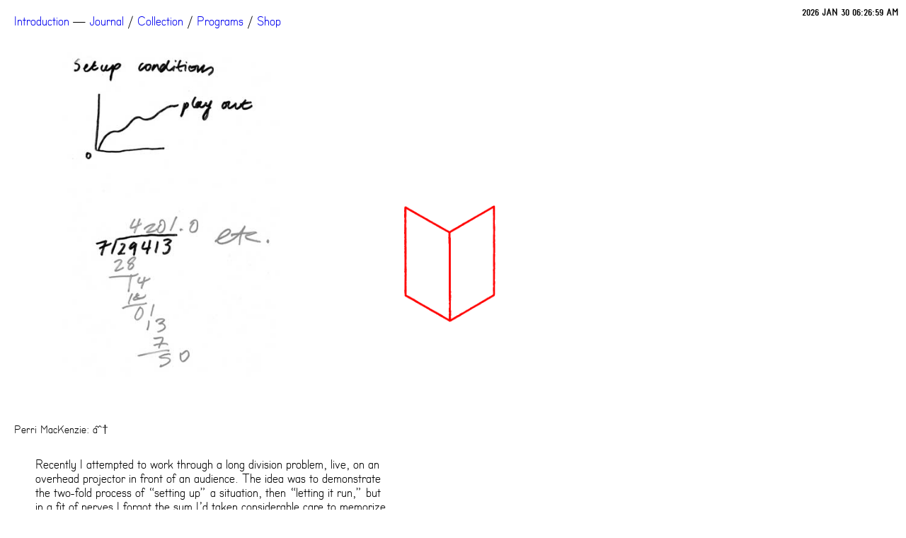

--- FILE ---
content_type: text/html; charset=UTF-8
request_url: https://servinglibrary.org/journal/2/triangle
body_size: 2325
content:

<!DOCTYPE html>
<html>
	<head>
		<title>The Serving Library</title>
		<meta charset="utf-8">
		<meta name="viewport" content="width=device-width">
		<meta http-equiv="X-UA-Compatible" content="IE=edge" /> <!-- Optimal Internet Explorer compatibility -->
		<link rel="stylesheet" type="text/css" media="all" href="/static/css/main.css">
		<link rel="stylesheet" type="text/css" media="all" href="/static/css/mtdbt2f.css">
		<link rel="stylesheet" type="text/css" media="all" href="/static/css/shop.css">
		<link rel="apple-touch-icon" href="/media/png/icon.png" />
		<script type="text/javascript" src="/static/js/global.js"></script>
		<script src="/static/js/analytics.js"></script>
		<script>
			console.log(location.href);
			console.log(location.host);
			console.log(location.hostname);
			console.log(location.protocol);
			console.log(location.pathname);
		</script>
	</head>
	<body class="">
		<div id='timeWrapper' class='timeContainerWrapper'>
			<div id='time' class='timeContainer time'>
				<script type="text/javascript">
					// Init clock		
					var currenttime = 'January 30, 2026 06:26:56';
					var montharray = new Array("JAN","FEB","MAR","APR","MAY","JUN","JUL","AUG","SEP","OCT","NOV","DEC");
					var serverdate = new Date(currenttime);
					window.onload = function()
					{
						displayTime();
						setInterval(displayTime, 1000);
					};
				</script>
				<a href='/time' id='serverTime'></a>
			</div>
		</div>
		<div id="main-container" class="mainContainer">			
<style>
    .menu-pseudo-item,
    .menu-item.active
    {
        display: none;
    }
    .menu-item.active + .menu-pseudo-item
    {
        display: inline;
    }
    .menu-item-divider:last-child
    {
        display: none;
    }
</style>
<div id="Menu" class="TSLContainer body"><a class="menu-item" href="/introduction">Introduction</a><span class="menu-pseudo-item" >Introduction</span><span class="menu-item-divider"> — </span><a class="menu-item" href="/journal">Journal</a><span class="menu-pseudo-item" >Journal</span><span class="menu-item-divider"> / </span><a class="menu-item" href="/collection">Collection</a><span class="menu-pseudo-item" >Collection</span><span class="menu-item-divider"> / </span><a class="menu-item" href="/programs">Programs</a><span class="menu-pseudo-item" >Programs</span><span class="menu-item-divider"> / </span><a class="menu-item" href="/shop">Shop</a><span class="menu-pseudo-item" >Shop</span><span class="menu-item-divider"> / </span></div><div class="mainContainer">
	<div class="detailContainer">
		<a class="issue2"><div id="cover-container"><img src="//servinglibrary.org/media/00064.jpg"></div>	
			<div class="captionContainer detail">Perri MacKenzie: âˆ†</div>
		</a>
	</div>
	<div class="wordsContainer body pad">Recently I attempted to work through a long division problem, live, on an overhead projector in front of an audience. The idea was to demonstrate the two-fold process of “setting up” a situation, then “letting it run,” but in a fit of nerves I forgot the sum I’d taken considerable care to memorize. As the pen squeaked and slipped over the acetate it seemed that the memorized answer and the memorized working-out had fallen out of sync.<br><br>Although I knew the result had a repeating decimal 3, I couldn’t manage to contrive its existence. Finally, in confusion and frustration, I just wrote<br />
“etc.” and pushed on with the rest of the talk. <br><br>Someone later pointed out that this fumbled sum was actually useful in engaging the audience. They were suddenly complicit. It must be difficult, of course, for an audience NOT to automatically follow the process in their heads, or at least try to. Long division, after all, is joyous. But while I’d intended the sum merely to serve as an illustration, it seemed to have become something else altogether. Inviting an audience to participate in a live mental struggle, I realized, creates a strange subjective space.		<div id="download-button">Download PDF</div>
		<script>
			button = document.getElementById("download-button");
			cover = document.getElementById("cover-container");
			cover.onclick = button.onclick = function()
			{
				document.getElementById("download-form").submit();
			};
		</script>	<br />
	<!--
	<span class='green-hi'>&nbsp;Please consider donating $1 per download. *Thank you.*&nbsp;</span>
	<br /><br />
	<form name="Donate" action="https://www.paypal.com/cgi-bin/webscr" method="post" target="_top">
		<input type="hidden" name="cmd" value="_s-xclick">
		<input type="hidden" name="hosted_button_id" value="H4B76UC2KFXCE">
		<input type="image" src="https://www.paypalobjects.com/en_US/i/btn/btn_donate_SM.gif" border="0" name="submit" alt="PayPal - The safer, easier way to pay online!">
		<img alt="" border="0" src="https://www.paypalobjects.com/en_US/i/scr/pixel.gif" width="1" height="1">
	</form>
	-->
	</div>
	<form id="download-form" action="/static/php/download.php" method="post">
		<input type="hidden" name="source_name" value="00063">
		<input type="hidden" name="display_name" value="∆">
		<input type="hidden" name="author" value="Perri MacKenzie">
		<input type="hidden" name="issue" value="2">
	</form>	
</div>

<div id="badge-container">
	<a href='/'>
		<img id="badge" src='/media/gif/TSL-red.gif'>
	</a>
</div>
		</div>
    </body>
</html>

--- FILE ---
content_type: text/css
request_url: https://servinglibrary.org/static/css/main.css
body_size: 8232
content:
/* elements */

body {
	font-family: 'mtdbt2fF', Helvetica, Arial, Verdana, sans-serif;
	-webkit-font-smoothing: subpixel-antialiased;
	text-align: left;
	color: #000;
	margin: 20px;
}

img {
	border-style:none;
	width: 100%;
}

table {
	width: 100%;
	border-collapse: collapse;
}

/* links */
a:link,
#download-button,
#video-button {
	color: #00E;
	text-decoration: none;
}

a:visited {
	color: #00E;
	text-decoration: none;
}

a:hover,
#download-button:hover,
#video-button:hover {
	color: #000;
	/* background:transparent; */
	background:#FFF;
	text-decoration: none;
}

a#badge:hover {
	background: transparent;
}

canvas:focus {
	outline: none;
}

a:active,
#download-button:active {
	color: #FFF;
	text-decoration: none;
}

#download-button,
#video-button {
	cursor: pointer;
	padding-top: 20px;
}

#cover-container {
	cursor: pointer;
}

a.tooltip span {
	display:none;
	padding:2px 3px;
	margin-left:8px;
	width:300px;
}

a.tooltip:hover span{
	display:inline;
	position:absolute;
	/* background:transparent; */
	background:#FFF;
	border:1px solid #CCC;
	color:#000;
}

/* issue hover colours */
.issue0:hover { color:#F00; }
.issue1:hover { color:#00E; }
.issue2:hover { color:#0B0; }
.issue3:hover { color:#FB0; }
.issue4:hover { color:#90F; }
.issue5:hover {	color:#0C9;}
.issue6:hover {	color:#FF9;}
.issue7:hover {	color:#009;}
.issue8:hover {	color:#F90;}
.issue9:hover {	color:#0CF;}
.issue10:hover { color:#F3F;}
.issue11:hover { color:#F90;}
.issue12:hover { color:#009;}
.issue13:hover { color:#909;}
.object:hover { color:#F00;}

iframe {
	height: 400px;
	width: 400px;
}

/* Containers */

.announceContainer {
	position: fixed;
	top: 40px;
	left: 40px;
	width: 400px;
	z-index: 10;
}

.sidebarContainer {
	position: absolute;
	top: 40px;
	left: 75%;
	width: 200px;
	z-index: 10;
}

.TSLContainer {
	z-index: 10;
	/* position: relative;*/
	/* top:10px; */
	/* padding: 30px 0 0 0; */
	position: fixed;
	top: 20px;
	/* bottom: 20px; */
	clear: both;
	z-index: 90;
}

.mainContainer {
	position: relative;
	/*width: 99%;*/ /* why is this at 99%? */
	z-index: 50;
}

.dividerContainer {
	/* clear: left; */
	width: 100%;
}

.dividerContainer:hover {
	/*border-top-color: #000;*/
}

.thumbsContainer {
	width: 220px;
	float: left;
	margin: 0 10px 10px 0;
}

.detailContainer {
	width: 400px;
}

.coverContainer {
	width: 100%;
}

.coverContainer:hover {
}

.captionContainer {
	width: 100%;
	padding: 5px 0 0 0;
}

.captionContainer:hover {
}

.titleContainer {
	position: fixed;
	top: 10px;
	left: 10px;
	width: 400px;
	z-index: 99;
}

.wordsContainer {
	width: 500px;
  	padding-top: 40px;
}

.wordsPopContainer {
	width: 400px;
}

.wordsContainer .cover {
	padding-left: 12%;
	padding-right: 12%;
	padding-top: 7%;
	padding-bottom: 7%;
	width: 100%;
	box-sizing: border-box;

}

.timeContainer {
	float: right;
}

.timeContainerWrapper {
	position: fixed;
	top: 10px;
	/*left: 98%;*/
	right: 10px;
	width: 150px;
	margin: 0 0 0 -140px;
	z-index: 90;
}

.servedContainer,
#served-container {
	padding: 30px;
}

#served-head {
	padding-bottom: 20px;
}

#served-container .flex-container
{
	width: 700px;
}

.badgeContainer,
#badge-container {
	position: fixed;
	top: 50%;
	left: 50%;
	width: 130px;
	height: 130px;
	margin: -70px 0 0 -70px;
	z-index: 90;
}

#badge {
	position: absolute;
	vertical-align: top;
}

.clockContainer {
	position: fixed;
	top: 50%;
	left: 50%;
	width: 200px;
	height: 200px;
	margin: -100px 0 0 -100px;
	z-index: 90;
}

.aboutContainer {
	/* position: fixed; */
	top: 0px;
	left: 0px;
	width: 200px;
	/* margin: -100px 0 0 -100px; */
	z-index: 90;
}

.menuContainer {
	position: fixed;
	z-index: 90;
	padding:10px;
	bottom: 20px;
	height:20px;
	width: 250px;
}

.menuContainer:hover {
	background-color:#FFFFFF;
}

.videoContainer {
	margin:30px;
}

/* div table things */
.table {
	display: table;
	width: auto;
}

.table-tr {
	display: table-row;
	width: auto;
	clear: both;
}

.table-th,
.table-td {
	display: table-cell;
	padding-right: 20px;
}

.table-th {
	text-align: left;
}

/* Type */

.caption {
	font-size: 11px;
	line-height: 12px;
}

.time {
	font-family: 'mtdbt2fGG', Helvetica, Arial, Verdana, sans-serif;
	font-size: 14px;
	line-height: 16px;
}

.time a {
	color: #000;
}

.time a:hover {
	color: #00E;
}

.time a:active {
	color: #FFF;
}

.quote {
	font-family: 'mtdbt2fOO', Helvetica, Arial, Verdana, sans-serif;
}

.body {
	font-size: 18px;
	line-height: 20px;
}

.detail {
	font-size: 16px;
	line-height: 18px;
}

/* Utility */

.pad {
	padding: 30px;
}

.red {
	color: #F00;
}

.green {
	color: #0B0;
}

.green a,
.green a:link,
a.green:link {
	color: #0B0;
}

.green a:visited {
	color: #0B0;
}

.green a:hover {
	color: #000;
}

.green a:active {
	color: #FFF;
}

.green-hi {
	color: #FFF;
	background-color: #0C0;
}

.green-hi a:link {
	color: #FFF;
	background-color: #0C0;
}

.green-hi a:visited {
	color: #FFF;
	background-color: #0C0;
}

.green-hi a:hover {
	color: #0C0;
	background-color: #FFF;
}

.green-hi a:active {
	color: #FFF;
	background-color: #FFF;
}

.arrow a {
	background-image:url('/media/gif/arrow.gif');
	background-repeat:no-repeat;
	padding: 0 0 0 16px;
}

.pegboard {
    	background-image: url("/media/gif/peg.gif");
}

.object {
	width: 300px;
}

.hidden {
	visibility: hidden;
}

.videoContainer {
	position: absolute;
}

/* animation */
.blink {
  animation: blink 2s steps(2, start) infinite;
  -webkit-animation: blink 2s steps(2, start) infinite;
}
@keyframes blink {
  to {
    visibility: hidden;
  }
}
@-webkit-keyframes blink {
  to {
    visibility: hidden;
  }
}

#ellipsis > span:nth-child(1),
#ellipsis > span:nth-child(2),
#ellipsis > span:nth-child(3){
	animation: blink 3s steps(2, start) infinite;
	-webkit-animation: blink 3s steps(2, start) infinite;
}

#ellipsis > span:nth-child(2){
	animation-delay: 0.5s;
	-webkit-animation-delay: 0.5s;
}

#ellipsis > span:nth-child(3){
	animation-delay: 1s;
	-webkit-animation-delay: 1s;
}

.floatContainer:after {
	content: "";
	display: block;
	height: 0;
	clear: both;
}

.button {
    width: 100%;
    height: 35px;
    color: #090;
    background-color: #FFF;
    border: 1px solid #0C0;
    border-radius: 4px;
    box-sizing: border-box;
    font-size: 18px;
    text-align: center;
    vertical-align: top;
    cursor: pointer;
}

.button:hover {
    background-color: #0E0;
    border: 1px solid #0E0;
    color: #FFF;
}

.button-area {
    /*padding: 5px;*/
    /*width: 200px;*/
    box-sizing: content-box;
}
.button-area + .button-area
{
	/*margin-top: 11px;*/
}
#shopContainer a:link,
#shopContainer a:visited
{
	color: #0B0;
} 

.flex-container:after,
.float-container:after
{
	content: "";
	display: block;
	height: 0;
	clear: both;
}
.time-row.flex-container
{
	display: flex;
}
.time-row.flex-container:hover
{
	color: #00f;
}
.time-row.flex-container .download-info
{
	flex: 1;
	margin-right: 10px;
}

.filter-item-wrapper {
	display: inline-block;
	/* float: left; */
}
.filter-item-wrapper{
	margin-right: 10px;
}
.filter-item-wrapper:last-child {
	margin-right: 0;
}
@media screen and (max-width: 700px)
{
	#served-container .flex-container
	{
		width: auto;
	}
}

/* mobile styles */
@media screen and (max-width: 568px)
{
	* {
		box-sizing: border-box;
 		-moz-box-sizing: border-box;
  		-webkit-box-sizing: border-box;
	}
	a:hover {
		background: transparent;
	}
	iframe {
		height: 100%;
		width: 100%;
	}
	.mainContainer {
		width: 100%;
		padding-top: 30px;
	}
	.TSLContainer {
		top: 25px;
	}
	.dividerContainer:before {
		content: "--";
	}
	.timeContainerWrapper {
		right: 10px;
		/*bottom: 10px;*/
		width: inherit;
		left: inherit;
		top: 10px;
		margin: 0px;
	}
	.thumbsContainer {
		width: inherit;
		float: inherit;
		margin-left: auto;
		margin-right: auto;
	}
	.detailContainer,
	.wordsContainer {
		width: inherit;
	}
	.wordsContainer {
		padding: 15px;
        	padding-top: 0px;
	}
	.videoContainer {
		margin-top: 30px;
	}
	.sidebarContainer {
	    position: relative;
		width: inherit;
        float: inherit;
        top: 0px;
		left: 0px;
        margin-left: auto;
        margin-right: auto;
	}
	.pad {
		/*padding: 0px;*/
	}
	#video.hidden {
		display: none;
	}
	#served-container {
		padding-left: 0;
		padding-right: 0;
	}

}


--- FILE ---
content_type: text/css
request_url: https://servinglibrary.org/static/css/mtdbt2f.css
body_size: 1140
content:
@font-face {
	font-family: 'mtdbt2fF';
	src: url('../fonts/mtdbt2f-f.eot');
	src: url('../fonts/mtdbt2f-f.eot?#iefix') format('embedded-opentype'),
		 url('../fonts/mtdbt2f-f.woff') format('woff'),
		 url('../fonts/mtdbt2f-f.ttf') format('truetype'),
		 url('../fonts/mtdbt2f-f.svg#mtdbt2fF') format('svg');
	font-weight: normal;
	font-style: normal;
}

@font-face {
    font-family: 'mtdbt2fGG';
    src: url('../fonts/mtdbt2f-gg.eot');
    src: url('../fonts/mtdbt2f-gg.eot?#iefix') format('embedded-opentype'),
         url('../fonts/mtdbt2f-gg.woff') format('woff'),
         url('../fonts/mtdbt2f-gg.ttf') format('truetype'),
         url('../fonts/mtdbt2f-gg.svg#mtdbt2fGG') format('svg');
    font-weight: normal;
    font-style: normal;
}

@font-face {
    font-family: 'mtdbt2fOO';
    src: url('../fonts/mtdbt2f-oo.eot');
    src: url('../fonts/mtdbt2f-oo.eot?#iefix') format('embedded-opentype'),
         url('../fonts/mtdbt2f-oo.woff') format('woff'),
         url('../fonts/mtdbt2f-oo.ttf') format('truetype'),
         url('../fonts/mtdbt2f-oo.svg#mtdbt2fOO') format('svg');
    font-weight: normal;
    font-style: normal;
}

--- FILE ---
content_type: text/css
request_url: https://servinglibrary.org/static/css/shop.css
body_size: 6658
content:
/* elements */

/*
form[name="Donate"] {
	margin-top: 21px;
	width: 200px;
	height: 35px;
	position: relative;
	overflow: hidden;
}

form[name="Donate"]:after {
	content: "DONATE";
	position: absolute;
	top: 0;
	left: 0;
	display: block;
	width: 100%;
	height: 100%;
	pointer-events: none;
}
*/



/* ids */

#cart-symbol {
        position: fixed;
        left: 20px;
        bottom: -35px;
        z-index: 1000;
        cursor: pointer;
}

#cart-symbol:hover,
.viewing-cart #cart-symbol {
        background-color: #0C0;
        color: #fff;
}

#currencySwitchWrapper {
	position: fixed;
	bottom: 20px;
	right: 20px;
	z-index: 90;
}

#cart-container {
    width: 100vw;
    max-width: 100%;
    position: fixed;
    bottom: 0;
    left: 0;
    transform: translate(0, 100%);
    z-index: 1000;
    padding: 20px;
    padding-right: 60px;
    padding-bottom: 75px;
    background-color: #fff;
    min-height: 25vh;
    max-height: 50vh;
    overflow: scroll;
    box-sizing: border-box;
}

.viewing-paypal #paypal-button-container-cart {
    display: block;
    pointer-events: initial;
    height: initial;
    margin-top: 11px;
}

#btn-close-cart {
    position: absolute;
    right: 10px;
    top: 15px;
    cursor: pointer;
    padding: 5px 10px;
    width: 30px;
}

#buy-section-container-cart {
    /*position: absolute;*/
    left: 20px;
    z-index: 1001;
    display: none;
}
.viewing-cart #buy-section-container-cart
{
	display: block;
}
#donate-btn {
	pointer-events: none;
}

#donate-buy-section form {
	position: absolute;
	top: 0;
	left: 0;
	width: 100%;
	height: 100%;
	opacity: 0;
}

#donate-buy-section form input[type="image"] {
	width: 100%;
	height: 100%;
}



/* classes */

.thumbsContainer.shop {
	width: 250px;
	position: relative;
	padding: 20px;
}

.buy-section-container
{
	position: fixed;
	/*width: 200px;*/
	left: 20px;
	bottom: 20px;
}

/*.buy-section {
	position: fixed;
	width: 200px;
	left: 20px;
	bottom: 20px;
}*/

.viewing-cart-symbol .buy-section-container {
	bottom: 60px;
}
.viewing-cart.viewing-cart-symbol .buy-section-container {
	bottom: 20px;
}
.viewing-cart-symbol .thumbsContainer .buy-section-container,
.viewing-cart.viewing-cart-symbol .thumbsContainer .buy-section-container
{
	bottom: 30px;
}
.thumbsContainer .buy-section-container {
	position: absolute;
    margin: initial;
	left: 30px;
	bottom: 30px;
}
.buy-section
{
	width: 200px;
	display: inline-block;
}
.buy-section + .buy-section {
	margin-left: 10px;
}
.thumbsContainer .buy-section + .buy-section {
	margin-top: 5px;
	margin-left: 0;
}
.buy-button-container {
	display: inline-block;
	width: 100%;
}

.issue-img {
	display: block;
}

.viewing-paypal .button-area {
    background-color: #FFF;
}

.viewing-usd .button-area-eur,
.viewing-usd .button-area-gbp,
.viewing-eur .button-area-usd,
.viewing-eur .button-area-gbp,
.viewing-gbp .button-area-usd,
.viewing-gbp .button-area-eur {
	display: none;
}

.paypal-button-container,
body.loading .viewing-paypal .paypal-button-container {
    display: none;
    height: 35px;
}

.cart-button-container {
	display: block;
	width: 200px;
	height: 35px;
}

.cart-button-container .button {
	background-color: #0C0;
    color: #FFF;
}

.cart-button-container .button:hover {
	background-color: #0F0;
}

.paypal-button-container: hover {
    /* opacity: 1.0; */
}

.paypal-button-container > div {
	display: block;
}

/*
.viewing-paypal .download-code-container,
.viewing-paypal .paypal-button-container {
    display: block;
    pointer-events: initial;
    height: initial;
    margin-top: 11px;
}
*/

.viewing-paypal .buy-button-container .button {
    background-color: #0E0;
    border-color: #0E0;
    position: relative;
    color: #FFF;
}

body.loading .viewing-paypal:before {
	content: "Loading . . .";
	/*position: absolute;*/
	display: block;
	width: 100%;
	height: 35px;
	/*top: -21px;*/
	/*left: 10px;*/
	border-radius: 4px;
	border: 1px solid #ccc;
	background-color: #ccc;
	color: #000;
	z-index: 100;
	text-align: center;
    font-size: 18px;
    padding-top: 6px;
    box-sizing: border-box;
    margin-bottom: 5px;
}

.shopItemLink {
	display: block;
}

.currency {
    color: #000;
}

.currencyOption {
	display: inline-block;
    	width: 40px;
	padding: 2px 5px;
	margin-left: 4px;
	cursor: pointer;
	/* border-radius: 4px; */
    	text-align: center;
}

a.currencyOption.active,
a.currencyOption:hover,
.currencyOption.active,
.currencyOption:hover {
	background-color: #0C0;
	color: #fff;
}

.pseudo-button {
	width: 100%;
    height: 35px;
    border-radius: 4px;
    box-sizing: border-box;
    font-size: 18px;
    text-align: center;
    vertical-align: top;
    padding-top: 7px;
    font-family: 'Arial', sans-serif;
}

.pseudo-button.sold-out {
    color: #FFF;
    background-color: none;
    border: 1px solid #FFF;    
}

.payment-option	{
	margin-bottom: 5px;
}

.paypal-cart-button {
}

.paypal-cart-button:hover {
}

.paypal-cart-button-container {
	display: none;
}

.viewing-paypal .paypal-cart-button-container {
	display: block;
}

.viewing-cart-symbol #cart-symbol {
    bottom: 20px;
    transition: bottom 0.25s;
}

.viewing-cart #cart-container {
        /* transition: transform .5s; */
        transform: translate(0, 0%);
}

.item-row,
.item-row-default {
        display: flex;
}

.item-row {
        margin-top: 10px;
}

.item-column {
        display: inline-block;
        flex-basis: 50px;
        padding: 0 15px;
        text-align: right;
}

.item-name.item-column {
        flex: 1;
        text-align: left;
}

.item-remove {
    flex-basis: 80px;
    cursor: pointer;
}

.item-row-default .item-remove {
    cursor: default;
}

.item-quantity-container {
    position: relative;
}

.item-quantity {
    text-align: center;
}

.item-quantity-minus,
.item-quantity-plus {
    position: absolute;
    top: 0;
    padding: 0 5px;
    cursor: pointer;
}

.item-quantity-minus {
    left: 10px;
}

.item-quantity-plus {
    right: 10px;
}
.viewing-usd #cart-container .price-eur,
.viewing-usd #cart-container .price-gbp,
.viewing-eur #cart-container .price-usd,
.viewing-eur #cart-container .price-gbp,
.viewing-gbp #cart-container .price-eur,
.viewing-gbp #cart-container .price-usd,
.viewing-usd #cart-container .price-symbol-eur,
.viewing-usd #cart-container .price-symbol-gbp,
.viewing-eur #cart-container .price-symbol-usd,
.viewing-eur #cart-container .price-symbol-gbp,
.viewing-gbp #cart-container .price-symbol-eur,
.viewing-gbp #cart-container .price-symbol-usd
{
	display: none;
}
/* mobile */

@media screen and (max-width: 568px) {
    .thumbsContainer.shop {
	    width: 100%;
    }

    #btn-close-cart {
        width: 60px;
    }
}


--- FILE ---
content_type: application/javascript
request_url: https://servinglibrary.org/static/js/global.js
body_size: 2308
content:
// Server clock
// (must be initialized in the head with a PHP date object)

function padlength(what) {
		
	var output = (what.toString().length == 1) ? "0" + what : what;
	return output;
}

function displayTime() {
		
	serverdate.setSeconds(serverdate.getSeconds()+1);
						
	var datestring = padlength(serverdate.getFullYear() + " " + montharray[serverdate.getMonth()] + " " + serverdate.getDate()) + " ";
			
	// convert to 12 hour
			
	var currentHours = padlength(serverdate.getHours());
	var amPm = ( currentHours < 12 ) ? "AM" : "PM";
	var currentHours = ( currentHours > 12 ) ? currentHours - 12 : currentHours;
	currentHours = ( currentHours == 0 ) ? 12 : currentHours;
  		
	var timestring = currentHours + ":" + padlength(serverdate.getMinutes()) + ":" + padlength(serverdate.getSeconds()) + " " + amPm;
			
	document.getElementById("serverTime").innerHTML=datestring + " " + timestring;
}
		
		



//  Force getElementById to work

if(!document.getElementById) {
	if(document.all) {
		document.getElementById = function() {
			if(typeof document.all[arguments[0]] != "undefined") {
				return document.all[arguments[0]];
			} else {
				return null;
			}
		}
	} else if(document.layers) {
		document.getElementById = function() {
			if(typeof document[arguments[0]] != "undefined") {
				return document[arguments[0]];
			} else {
				return null;
			}
		}
	}
}




//  Alternative to "voided" links

function Hello() {
	// Empty function
}




//  Show and Hide objects

function objectShow(id) {
	document.getElementById(id).style.visibility = "visible";
}
function objectHide(id) {
	document.getElementById(id).style.visibility = "hidden";
}





//  Popup windows

function windowPop(url, id, width, height) {
	//var x = ((screen.width / 2) - ((width) / 2));
	//var y = ((screen.height / 2) - ((height) / 2));
	var x = (screen.width - width-30);
	var y = (screen.height - height-50);
	windowNew = window.open(url,id,"width="+ width +",height="+ height +",scrollbars=no,resizable=no,left="+ x +",top="+ y);
	windowNew.focus();
}




//  List Box Handler

function listBoxToggle(command) { 

	if (document.getElementById("listBox")) {

		if (command) {

			objectHide('listIndicator');
			objectShow('listBox');

		} else {

			objectHide('listBox');
			objectShow('listIndicator');
		}
	}
}



--- FILE ---
content_type: text/plain
request_url: https://www.google-analytics.com/j/collect?v=1&_v=j102&a=2022079068&t=pageview&_s=1&dl=https%3A%2F%2Fservinglibrary.org%2Fjournal%2F2%2Ftriangle&ul=en-us%40posix&dt=The%20Serving%20Library&sr=1280x720&vp=1280x720&_u=IEBAAEABAAAAACAAI~&jid=445138852&gjid=317464290&cid=1855135481.1769772417&tid=UA-72957405-1&_gid=944081578.1769772417&_r=1&_slc=1&z=1391509021
body_size: -451
content:
2,cG-ZH19MXX4Z8